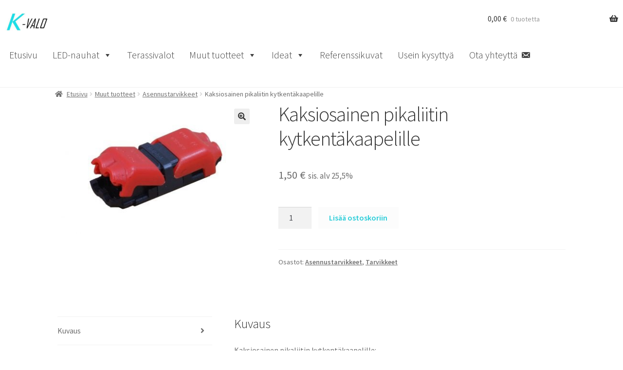

--- FILE ---
content_type: text/html; charset=UTF-8
request_url: https://www.k-valo.fi/tuote/kaksiosainen-pikaliitin-kytkentakaapelille/
body_size: 17133
content:
<!doctype html><html lang="fi"><head><meta charset="UTF-8"><meta name="viewport" content="width=device-width, initial-scale=1"><link rel="profile" href="http://gmpg.org/xfn/11"><link rel="pingback" href="https://www.k-valo.fi/xmlrpc.php"><meta name='robots' content='index, follow, max-image-preview:large, max-snippet:-1, max-video-preview:-1' /><style>img:is([sizes="auto" i], [sizes^="auto," i]) { contain-intrinsic-size: 3000px 1500px }</style> <script data-cfasync="false" data-pagespeed-no-defer>var gtm4wp_datalayer_name = "dataLayer";
	var dataLayer = dataLayer || [];</script> <title>Kaksiosainen pikaliitin kytkentäkaapelille - K-valo | LED -valot verkosta</title><meta name="description" content="Kaksiosainen pikaliitin kytkentäkaapelille. Kytkentä ilman kaapelin kuorimista: helppo, nopea ja varma tapa tehdä kytkentä. Tilaa verkkokaupasta!" /><link rel="canonical" href="https://www.k-valo.fi/tuote/kaksiosainen-pikaliitin-kytkentakaapelille/" /><meta property="og:locale" content="fi_FI" /><meta property="og:type" content="article" /><meta property="og:title" content="Kaksiosainen pikaliitin kytkentäkaapelille - K-valo | LED -valot verkosta" /><meta property="og:description" content="Kaksiosainen pikaliitin kytkentäkaapelille. Kytkentä ilman kaapelin kuorimista: helppo, nopea ja varma tapa tehdä kytkentä. Tilaa verkkokaupasta!" /><meta property="og:url" content="https://www.k-valo.fi/tuote/kaksiosainen-pikaliitin-kytkentakaapelille/" /><meta property="og:site_name" content="K-valo - LED-valot verkkokaupasta" /><meta property="article:modified_time" content="2019-04-16T11:57:52+00:00" /><meta property="og:image" content="https://www.k-valo.fi/wp-content/uploads/2018/10/Kaksiosainen-pikaliitin.jpg" /><meta property="og:image:width" content="1000" /><meta property="og:image:height" content="667" /><meta property="og:image:type" content="image/jpeg" /><meta name="twitter:card" content="summary_large_image" /> <script type="application/ld+json" class="yoast-schema-graph">{"@context":"https://schema.org","@graph":[{"@type":"WebPage","@id":"https://www.k-valo.fi/tuote/kaksiosainen-pikaliitin-kytkentakaapelille/","url":"https://www.k-valo.fi/tuote/kaksiosainen-pikaliitin-kytkentakaapelille/","name":"Kaksiosainen pikaliitin kytkentäkaapelille - K-valo | LED -valot verkosta","isPartOf":{"@id":"https://www.k-valo.fi/#website"},"primaryImageOfPage":{"@id":"https://www.k-valo.fi/tuote/kaksiosainen-pikaliitin-kytkentakaapelille/#primaryimage"},"image":{"@id":"https://www.k-valo.fi/tuote/kaksiosainen-pikaliitin-kytkentakaapelille/#primaryimage"},"thumbnailUrl":"https://www.k-valo.fi/wp-content/uploads/2018/10/Kaksiosainen-pikaliitin.jpg","datePublished":"2018-10-06T20:04:14+00:00","dateModified":"2019-04-16T11:57:52+00:00","description":"Kaksiosainen pikaliitin kytkentäkaapelille. Kytkentä ilman kaapelin kuorimista: helppo, nopea ja varma tapa tehdä kytkentä. Tilaa verkkokaupasta!","breadcrumb":{"@id":"https://www.k-valo.fi/tuote/kaksiosainen-pikaliitin-kytkentakaapelille/#breadcrumb"},"inLanguage":"fi","potentialAction":[{"@type":"ReadAction","target":["https://www.k-valo.fi/tuote/kaksiosainen-pikaliitin-kytkentakaapelille/"]}]},{"@type":"ImageObject","inLanguage":"fi","@id":"https://www.k-valo.fi/tuote/kaksiosainen-pikaliitin-kytkentakaapelille/#primaryimage","url":"https://www.k-valo.fi/wp-content/uploads/2018/10/Kaksiosainen-pikaliitin.jpg","contentUrl":"https://www.k-valo.fi/wp-content/uploads/2018/10/Kaksiosainen-pikaliitin.jpg","width":1000,"height":667,"caption":"Kaksiosainen pikaliitin"},{"@type":"BreadcrumbList","@id":"https://www.k-valo.fi/tuote/kaksiosainen-pikaliitin-kytkentakaapelille/#breadcrumb","itemListElement":[{"@type":"ListItem","position":1,"name":"Etusivu","item":"https://www.k-valo.fi/"},{"@type":"ListItem","position":2,"name":"Kauppa","item":"https://www.k-valo.fi/kauppa/"},{"@type":"ListItem","position":3,"name":"Kaksiosainen pikaliitin kytkentäkaapelille"}]},{"@type":"WebSite","@id":"https://www.k-valo.fi/#website","url":"https://www.k-valo.fi/","name":"K-valo - LED-valot verkkokaupasta","description":"kvalofi","publisher":{"@id":"https://www.k-valo.fi/#organization"},"potentialAction":[{"@type":"SearchAction","target":{"@type":"EntryPoint","urlTemplate":"https://www.k-valo.fi/?s={search_term_string}"},"query-input":{"@type":"PropertyValueSpecification","valueRequired":true,"valueName":"search_term_string"}}],"inLanguage":"fi"},{"@type":"Organization","@id":"https://www.k-valo.fi/#organization","name":"K-valo","url":"https://www.k-valo.fi/","logo":{"@type":"ImageObject","inLanguage":"fi","@id":"https://www.k-valo.fi/#/schema/logo/image/","url":"https://www.k-valo.fi/wp-content/uploads/2018/10/K-valo.jpg","contentUrl":"https://www.k-valo.fi/wp-content/uploads/2018/10/K-valo.jpg","width":300,"height":128,"caption":"K-valo"},"image":{"@id":"https://www.k-valo.fi/#/schema/logo/image/"}}]}</script> <link rel='dns-prefetch' href='//fonts.googleapis.com' /><link rel="alternate" type="application/rss+xml" title="K-valo - LED-valot verkkokaupasta &raquo; syöte" href="https://www.k-valo.fi/feed/" /><link rel="alternate" type="application/rss+xml" title="K-valo - LED-valot verkkokaupasta &raquo; kommenttien syöte" href="https://www.k-valo.fi/comments/feed/" />
 <script>window._wpemojiSettings = {"baseUrl":"https:\/\/s.w.org\/images\/core\/emoji\/16.0.1\/72x72\/","ext":".png","svgUrl":"https:\/\/s.w.org\/images\/core\/emoji\/16.0.1\/svg\/","svgExt":".svg","source":{"concatemoji":"https:\/\/www.k-valo.fi\/wp-includes\/js\/wp-emoji-release.min.js?ver=6.8.3"}};
/*! This file is auto-generated */
!function(s,n){var o,i,e;function c(e){try{var t={supportTests:e,timestamp:(new Date).valueOf()};sessionStorage.setItem(o,JSON.stringify(t))}catch(e){}}function p(e,t,n){e.clearRect(0,0,e.canvas.width,e.canvas.height),e.fillText(t,0,0);var t=new Uint32Array(e.getImageData(0,0,e.canvas.width,e.canvas.height).data),a=(e.clearRect(0,0,e.canvas.width,e.canvas.height),e.fillText(n,0,0),new Uint32Array(e.getImageData(0,0,e.canvas.width,e.canvas.height).data));return t.every(function(e,t){return e===a[t]})}function u(e,t){e.clearRect(0,0,e.canvas.width,e.canvas.height),e.fillText(t,0,0);for(var n=e.getImageData(16,16,1,1),a=0;a<n.data.length;a++)if(0!==n.data[a])return!1;return!0}function f(e,t,n,a){switch(t){case"flag":return n(e,"\ud83c\udff3\ufe0f\u200d\u26a7\ufe0f","\ud83c\udff3\ufe0f\u200b\u26a7\ufe0f")?!1:!n(e,"\ud83c\udde8\ud83c\uddf6","\ud83c\udde8\u200b\ud83c\uddf6")&&!n(e,"\ud83c\udff4\udb40\udc67\udb40\udc62\udb40\udc65\udb40\udc6e\udb40\udc67\udb40\udc7f","\ud83c\udff4\u200b\udb40\udc67\u200b\udb40\udc62\u200b\udb40\udc65\u200b\udb40\udc6e\u200b\udb40\udc67\u200b\udb40\udc7f");case"emoji":return!a(e,"\ud83e\udedf")}return!1}function g(e,t,n,a){var r="undefined"!=typeof WorkerGlobalScope&&self instanceof WorkerGlobalScope?new OffscreenCanvas(300,150):s.createElement("canvas"),o=r.getContext("2d",{willReadFrequently:!0}),i=(o.textBaseline="top",o.font="600 32px Arial",{});return e.forEach(function(e){i[e]=t(o,e,n,a)}),i}function t(e){var t=s.createElement("script");t.src=e,t.defer=!0,s.head.appendChild(t)}"undefined"!=typeof Promise&&(o="wpEmojiSettingsSupports",i=["flag","emoji"],n.supports={everything:!0,everythingExceptFlag:!0},e=new Promise(function(e){s.addEventListener("DOMContentLoaded",e,{once:!0})}),new Promise(function(t){var n=function(){try{var e=JSON.parse(sessionStorage.getItem(o));if("object"==typeof e&&"number"==typeof e.timestamp&&(new Date).valueOf()<e.timestamp+604800&&"object"==typeof e.supportTests)return e.supportTests}catch(e){}return null}();if(!n){if("undefined"!=typeof Worker&&"undefined"!=typeof OffscreenCanvas&&"undefined"!=typeof URL&&URL.createObjectURL&&"undefined"!=typeof Blob)try{var e="postMessage("+g.toString()+"("+[JSON.stringify(i),f.toString(),p.toString(),u.toString()].join(",")+"));",a=new Blob([e],{type:"text/javascript"}),r=new Worker(URL.createObjectURL(a),{name:"wpTestEmojiSupports"});return void(r.onmessage=function(e){c(n=e.data),r.terminate(),t(n)})}catch(e){}c(n=g(i,f,p,u))}t(n)}).then(function(e){for(var t in e)n.supports[t]=e[t],n.supports.everything=n.supports.everything&&n.supports[t],"flag"!==t&&(n.supports.everythingExceptFlag=n.supports.everythingExceptFlag&&n.supports[t]);n.supports.everythingExceptFlag=n.supports.everythingExceptFlag&&!n.supports.flag,n.DOMReady=!1,n.readyCallback=function(){n.DOMReady=!0}}).then(function(){return e}).then(function(){var e;n.supports.everything||(n.readyCallback(),(e=n.source||{}).concatemoji?t(e.concatemoji):e.wpemoji&&e.twemoji&&(t(e.twemoji),t(e.wpemoji)))}))}((window,document),window._wpemojiSettings);</script> <link data-optimized="2" rel="stylesheet" href="https://www.k-valo.fi/wp-content/litespeed/css/5605ef05299726e1b1da9842f70a37f9.css?ver=9240d" /><style id='wp-emoji-styles-inline-css'>img.wp-smiley, img.emoji {
		display: inline !important;
		border: none !important;
		box-shadow: none !important;
		height: 1em !important;
		width: 1em !important;
		margin: 0 0.07em !important;
		vertical-align: -0.1em !important;
		background: none !important;
		padding: 0 !important;
	}</style><style id='wp-block-library-theme-inline-css'>.wp-block-audio :where(figcaption){color:#555;font-size:13px;text-align:center}.is-dark-theme .wp-block-audio :where(figcaption){color:#ffffffa6}.wp-block-audio{margin:0 0 1em}.wp-block-code{border:1px solid #ccc;border-radius:4px;font-family:Menlo,Consolas,monaco,monospace;padding:.8em 1em}.wp-block-embed :where(figcaption){color:#555;font-size:13px;text-align:center}.is-dark-theme .wp-block-embed :where(figcaption){color:#ffffffa6}.wp-block-embed{margin:0 0 1em}.blocks-gallery-caption{color:#555;font-size:13px;text-align:center}.is-dark-theme .blocks-gallery-caption{color:#ffffffa6}:root :where(.wp-block-image figcaption){color:#555;font-size:13px;text-align:center}.is-dark-theme :root :where(.wp-block-image figcaption){color:#ffffffa6}.wp-block-image{margin:0 0 1em}.wp-block-pullquote{border-bottom:4px solid;border-top:4px solid;color:currentColor;margin-bottom:1.75em}.wp-block-pullquote cite,.wp-block-pullquote footer,.wp-block-pullquote__citation{color:currentColor;font-size:.8125em;font-style:normal;text-transform:uppercase}.wp-block-quote{border-left:.25em solid;margin:0 0 1.75em;padding-left:1em}.wp-block-quote cite,.wp-block-quote footer{color:currentColor;font-size:.8125em;font-style:normal;position:relative}.wp-block-quote:where(.has-text-align-right){border-left:none;border-right:.25em solid;padding-left:0;padding-right:1em}.wp-block-quote:where(.has-text-align-center){border:none;padding-left:0}.wp-block-quote.is-large,.wp-block-quote.is-style-large,.wp-block-quote:where(.is-style-plain){border:none}.wp-block-search .wp-block-search__label{font-weight:700}.wp-block-search__button{border:1px solid #ccc;padding:.375em .625em}:where(.wp-block-group.has-background){padding:1.25em 2.375em}.wp-block-separator.has-css-opacity{opacity:.4}.wp-block-separator{border:none;border-bottom:2px solid;margin-left:auto;margin-right:auto}.wp-block-separator.has-alpha-channel-opacity{opacity:1}.wp-block-separator:not(.is-style-wide):not(.is-style-dots){width:100px}.wp-block-separator.has-background:not(.is-style-dots){border-bottom:none;height:1px}.wp-block-separator.has-background:not(.is-style-wide):not(.is-style-dots){height:2px}.wp-block-table{margin:0 0 1em}.wp-block-table td,.wp-block-table th{word-break:normal}.wp-block-table :where(figcaption){color:#555;font-size:13px;text-align:center}.is-dark-theme .wp-block-table :where(figcaption){color:#ffffffa6}.wp-block-video :where(figcaption){color:#555;font-size:13px;text-align:center}.is-dark-theme .wp-block-video :where(figcaption){color:#ffffffa6}.wp-block-video{margin:0 0 1em}:root :where(.wp-block-template-part.has-background){margin-bottom:0;margin-top:0;padding:1.25em 2.375em}</style><style id='classic-theme-styles-inline-css'>/*! This file is auto-generated */
.wp-block-button__link{color:#fff;background-color:#32373c;border-radius:9999px;box-shadow:none;text-decoration:none;padding:calc(.667em + 2px) calc(1.333em + 2px);font-size:1.125em}.wp-block-file__button{background:#32373c;color:#fff;text-decoration:none}</style><style id='storefront-gutenberg-blocks-inline-css'>.wp-block-button__link:not(.has-text-color) {
					color: #333333;
				}

				.wp-block-button__link:not(.has-text-color):hover,
				.wp-block-button__link:not(.has-text-color):focus,
				.wp-block-button__link:not(.has-text-color):active {
					color: #333333;
				}

				.wp-block-button__link:not(.has-background) {
					background-color: #eeeeee;
				}

				.wp-block-button__link:not(.has-background):hover,
				.wp-block-button__link:not(.has-background):focus,
				.wp-block-button__link:not(.has-background):active {
					border-color: #d5d5d5;
					background-color: #d5d5d5;
				}

				.wc-block-grid__products .wc-block-grid__product .wp-block-button__link {
					background-color: #eeeeee;
					border-color: #eeeeee;
					color: #333333;
				}

				.wp-block-quote footer,
				.wp-block-quote cite,
				.wp-block-quote__citation {
					color: #6d6d6d;
				}

				.wp-block-pullquote cite,
				.wp-block-pullquote footer,
				.wp-block-pullquote__citation {
					color: #6d6d6d;
				}

				.wp-block-image figcaption {
					color: #6d6d6d;
				}

				.wp-block-separator.is-style-dots::before {
					color: #333333;
				}

				.wp-block-file a.wp-block-file__button {
					color: #333333;
					background-color: #eeeeee;
					border-color: #eeeeee;
				}

				.wp-block-file a.wp-block-file__button:hover,
				.wp-block-file a.wp-block-file__button:focus,
				.wp-block-file a.wp-block-file__button:active {
					color: #333333;
					background-color: #d5d5d5;
				}

				.wp-block-code,
				.wp-block-preformatted pre {
					color: #6d6d6d;
				}

				.wp-block-table:not( .has-background ):not( .is-style-stripes ) tbody tr:nth-child(2n) td {
					background-color: #fdfdfd;
				}

				.wp-block-cover .wp-block-cover__inner-container h1:not(.has-text-color),
				.wp-block-cover .wp-block-cover__inner-container h2:not(.has-text-color),
				.wp-block-cover .wp-block-cover__inner-container h3:not(.has-text-color),
				.wp-block-cover .wp-block-cover__inner-container h4:not(.has-text-color),
				.wp-block-cover .wp-block-cover__inner-container h5:not(.has-text-color),
				.wp-block-cover .wp-block-cover__inner-container h6:not(.has-text-color) {
					color: #000000;
				}

				div.wc-block-components-price-slider__range-input-progress,
				.rtl .wc-block-components-price-slider__range-input-progress {
					--range-color: #29d2d8;
				}

				/* Target only IE11 */
				@media all and (-ms-high-contrast: none), (-ms-high-contrast: active) {
					.wc-block-components-price-slider__range-input-progress {
						background: #29d2d8;
					}
				}

				.wc-block-components-button:not(.is-link) {
					background-color: #fcfcfc;
					color: #27ccd8;
				}

				.wc-block-components-button:not(.is-link):hover,
				.wc-block-components-button:not(.is-link):focus,
				.wc-block-components-button:not(.is-link):active {
					background-color: #e3e3e3;
					color: #27ccd8;
				}

				.wc-block-components-button:not(.is-link):disabled {
					background-color: #fcfcfc;
					color: #27ccd8;
				}

				.wc-block-cart__submit-container {
					background-color: #ffffff;
				}

				.wc-block-cart__submit-container::before {
					color: rgba(220,220,220,0.5);
				}

				.wc-block-components-order-summary-item__quantity {
					background-color: #ffffff;
					border-color: #6d6d6d;
					box-shadow: 0 0 0 2px #ffffff;
					color: #6d6d6d;
				}</style><style id='global-styles-inline-css'>:root{--wp--preset--aspect-ratio--square: 1;--wp--preset--aspect-ratio--4-3: 4/3;--wp--preset--aspect-ratio--3-4: 3/4;--wp--preset--aspect-ratio--3-2: 3/2;--wp--preset--aspect-ratio--2-3: 2/3;--wp--preset--aspect-ratio--16-9: 16/9;--wp--preset--aspect-ratio--9-16: 9/16;--wp--preset--color--black: #000000;--wp--preset--color--cyan-bluish-gray: #abb8c3;--wp--preset--color--white: #ffffff;--wp--preset--color--pale-pink: #f78da7;--wp--preset--color--vivid-red: #cf2e2e;--wp--preset--color--luminous-vivid-orange: #ff6900;--wp--preset--color--luminous-vivid-amber: #fcb900;--wp--preset--color--light-green-cyan: #7bdcb5;--wp--preset--color--vivid-green-cyan: #00d084;--wp--preset--color--pale-cyan-blue: #8ed1fc;--wp--preset--color--vivid-cyan-blue: #0693e3;--wp--preset--color--vivid-purple: #9b51e0;--wp--preset--gradient--vivid-cyan-blue-to-vivid-purple: linear-gradient(135deg,rgba(6,147,227,1) 0%,rgb(155,81,224) 100%);--wp--preset--gradient--light-green-cyan-to-vivid-green-cyan: linear-gradient(135deg,rgb(122,220,180) 0%,rgb(0,208,130) 100%);--wp--preset--gradient--luminous-vivid-amber-to-luminous-vivid-orange: linear-gradient(135deg,rgba(252,185,0,1) 0%,rgba(255,105,0,1) 100%);--wp--preset--gradient--luminous-vivid-orange-to-vivid-red: linear-gradient(135deg,rgba(255,105,0,1) 0%,rgb(207,46,46) 100%);--wp--preset--gradient--very-light-gray-to-cyan-bluish-gray: linear-gradient(135deg,rgb(238,238,238) 0%,rgb(169,184,195) 100%);--wp--preset--gradient--cool-to-warm-spectrum: linear-gradient(135deg,rgb(74,234,220) 0%,rgb(151,120,209) 20%,rgb(207,42,186) 40%,rgb(238,44,130) 60%,rgb(251,105,98) 80%,rgb(254,248,76) 100%);--wp--preset--gradient--blush-light-purple: linear-gradient(135deg,rgb(255,206,236) 0%,rgb(152,150,240) 100%);--wp--preset--gradient--blush-bordeaux: linear-gradient(135deg,rgb(254,205,165) 0%,rgb(254,45,45) 50%,rgb(107,0,62) 100%);--wp--preset--gradient--luminous-dusk: linear-gradient(135deg,rgb(255,203,112) 0%,rgb(199,81,192) 50%,rgb(65,88,208) 100%);--wp--preset--gradient--pale-ocean: linear-gradient(135deg,rgb(255,245,203) 0%,rgb(182,227,212) 50%,rgb(51,167,181) 100%);--wp--preset--gradient--electric-grass: linear-gradient(135deg,rgb(202,248,128) 0%,rgb(113,206,126) 100%);--wp--preset--gradient--midnight: linear-gradient(135deg,rgb(2,3,129) 0%,rgb(40,116,252) 100%);--wp--preset--font-size--small: 14px;--wp--preset--font-size--medium: 23px;--wp--preset--font-size--large: 26px;--wp--preset--font-size--x-large: 42px;--wp--preset--font-size--normal: 16px;--wp--preset--font-size--huge: 37px;--wp--preset--spacing--20: 0.44rem;--wp--preset--spacing--30: 0.67rem;--wp--preset--spacing--40: 1rem;--wp--preset--spacing--50: 1.5rem;--wp--preset--spacing--60: 2.25rem;--wp--preset--spacing--70: 3.38rem;--wp--preset--spacing--80: 5.06rem;--wp--preset--shadow--natural: 6px 6px 9px rgba(0, 0, 0, 0.2);--wp--preset--shadow--deep: 12px 12px 50px rgba(0, 0, 0, 0.4);--wp--preset--shadow--sharp: 6px 6px 0px rgba(0, 0, 0, 0.2);--wp--preset--shadow--outlined: 6px 6px 0px -3px rgba(255, 255, 255, 1), 6px 6px rgba(0, 0, 0, 1);--wp--preset--shadow--crisp: 6px 6px 0px rgba(0, 0, 0, 1);}:root :where(.is-layout-flow) > :first-child{margin-block-start: 0;}:root :where(.is-layout-flow) > :last-child{margin-block-end: 0;}:root :where(.is-layout-flow) > *{margin-block-start: 24px;margin-block-end: 0;}:root :where(.is-layout-constrained) > :first-child{margin-block-start: 0;}:root :where(.is-layout-constrained) > :last-child{margin-block-end: 0;}:root :where(.is-layout-constrained) > *{margin-block-start: 24px;margin-block-end: 0;}:root :where(.is-layout-flex){gap: 24px;}:root :where(.is-layout-grid){gap: 24px;}body .is-layout-flex{display: flex;}.is-layout-flex{flex-wrap: wrap;align-items: center;}.is-layout-flex > :is(*, div){margin: 0;}body .is-layout-grid{display: grid;}.is-layout-grid > :is(*, div){margin: 0;}.has-black-color{color: var(--wp--preset--color--black) !important;}.has-cyan-bluish-gray-color{color: var(--wp--preset--color--cyan-bluish-gray) !important;}.has-white-color{color: var(--wp--preset--color--white) !important;}.has-pale-pink-color{color: var(--wp--preset--color--pale-pink) !important;}.has-vivid-red-color{color: var(--wp--preset--color--vivid-red) !important;}.has-luminous-vivid-orange-color{color: var(--wp--preset--color--luminous-vivid-orange) !important;}.has-luminous-vivid-amber-color{color: var(--wp--preset--color--luminous-vivid-amber) !important;}.has-light-green-cyan-color{color: var(--wp--preset--color--light-green-cyan) !important;}.has-vivid-green-cyan-color{color: var(--wp--preset--color--vivid-green-cyan) !important;}.has-pale-cyan-blue-color{color: var(--wp--preset--color--pale-cyan-blue) !important;}.has-vivid-cyan-blue-color{color: var(--wp--preset--color--vivid-cyan-blue) !important;}.has-vivid-purple-color{color: var(--wp--preset--color--vivid-purple) !important;}.has-black-background-color{background-color: var(--wp--preset--color--black) !important;}.has-cyan-bluish-gray-background-color{background-color: var(--wp--preset--color--cyan-bluish-gray) !important;}.has-white-background-color{background-color: var(--wp--preset--color--white) !important;}.has-pale-pink-background-color{background-color: var(--wp--preset--color--pale-pink) !important;}.has-vivid-red-background-color{background-color: var(--wp--preset--color--vivid-red) !important;}.has-luminous-vivid-orange-background-color{background-color: var(--wp--preset--color--luminous-vivid-orange) !important;}.has-luminous-vivid-amber-background-color{background-color: var(--wp--preset--color--luminous-vivid-amber) !important;}.has-light-green-cyan-background-color{background-color: var(--wp--preset--color--light-green-cyan) !important;}.has-vivid-green-cyan-background-color{background-color: var(--wp--preset--color--vivid-green-cyan) !important;}.has-pale-cyan-blue-background-color{background-color: var(--wp--preset--color--pale-cyan-blue) !important;}.has-vivid-cyan-blue-background-color{background-color: var(--wp--preset--color--vivid-cyan-blue) !important;}.has-vivid-purple-background-color{background-color: var(--wp--preset--color--vivid-purple) !important;}.has-black-border-color{border-color: var(--wp--preset--color--black) !important;}.has-cyan-bluish-gray-border-color{border-color: var(--wp--preset--color--cyan-bluish-gray) !important;}.has-white-border-color{border-color: var(--wp--preset--color--white) !important;}.has-pale-pink-border-color{border-color: var(--wp--preset--color--pale-pink) !important;}.has-vivid-red-border-color{border-color: var(--wp--preset--color--vivid-red) !important;}.has-luminous-vivid-orange-border-color{border-color: var(--wp--preset--color--luminous-vivid-orange) !important;}.has-luminous-vivid-amber-border-color{border-color: var(--wp--preset--color--luminous-vivid-amber) !important;}.has-light-green-cyan-border-color{border-color: var(--wp--preset--color--light-green-cyan) !important;}.has-vivid-green-cyan-border-color{border-color: var(--wp--preset--color--vivid-green-cyan) !important;}.has-pale-cyan-blue-border-color{border-color: var(--wp--preset--color--pale-cyan-blue) !important;}.has-vivid-cyan-blue-border-color{border-color: var(--wp--preset--color--vivid-cyan-blue) !important;}.has-vivid-purple-border-color{border-color: var(--wp--preset--color--vivid-purple) !important;}.has-vivid-cyan-blue-to-vivid-purple-gradient-background{background: var(--wp--preset--gradient--vivid-cyan-blue-to-vivid-purple) !important;}.has-light-green-cyan-to-vivid-green-cyan-gradient-background{background: var(--wp--preset--gradient--light-green-cyan-to-vivid-green-cyan) !important;}.has-luminous-vivid-amber-to-luminous-vivid-orange-gradient-background{background: var(--wp--preset--gradient--luminous-vivid-amber-to-luminous-vivid-orange) !important;}.has-luminous-vivid-orange-to-vivid-red-gradient-background{background: var(--wp--preset--gradient--luminous-vivid-orange-to-vivid-red) !important;}.has-very-light-gray-to-cyan-bluish-gray-gradient-background{background: var(--wp--preset--gradient--very-light-gray-to-cyan-bluish-gray) !important;}.has-cool-to-warm-spectrum-gradient-background{background: var(--wp--preset--gradient--cool-to-warm-spectrum) !important;}.has-blush-light-purple-gradient-background{background: var(--wp--preset--gradient--blush-light-purple) !important;}.has-blush-bordeaux-gradient-background{background: var(--wp--preset--gradient--blush-bordeaux) !important;}.has-luminous-dusk-gradient-background{background: var(--wp--preset--gradient--luminous-dusk) !important;}.has-pale-ocean-gradient-background{background: var(--wp--preset--gradient--pale-ocean) !important;}.has-electric-grass-gradient-background{background: var(--wp--preset--gradient--electric-grass) !important;}.has-midnight-gradient-background{background: var(--wp--preset--gradient--midnight) !important;}.has-small-font-size{font-size: var(--wp--preset--font-size--small) !important;}.has-medium-font-size{font-size: var(--wp--preset--font-size--medium) !important;}.has-large-font-size{font-size: var(--wp--preset--font-size--large) !important;}.has-x-large-font-size{font-size: var(--wp--preset--font-size--x-large) !important;}
:root :where(.wp-block-pullquote){font-size: 1.5em;line-height: 1.6;}</style><style id='collapscore-css-inline-css'>.highlight {
   color: #27ccd8;
}</style><style id='woocommerce-inline-inline-css'>.woocommerce form .form-row .required { visibility: visible; }</style><style id='storefront-style-inline-css'>.main-navigation ul li a,
			.site-title a,
			ul.menu li a,
			.site-branding h1 a,
			button.menu-toggle,
			button.menu-toggle:hover,
			.handheld-navigation .dropdown-toggle {
				color: #333333;
			}

			button.menu-toggle,
			button.menu-toggle:hover {
				border-color: #333333;
			}

			.main-navigation ul li a:hover,
			.main-navigation ul li:hover > a,
			.site-title a:hover,
			.site-header ul.menu li.current-menu-item > a {
				color: #747474;
			}

			table:not( .has-background ) th {
				background-color: #f8f8f8;
			}

			table:not( .has-background ) tbody td {
				background-color: #fdfdfd;
			}

			table:not( .has-background ) tbody tr:nth-child(2n) td,
			fieldset,
			fieldset legend {
				background-color: #fbfbfb;
			}

			.site-header,
			.secondary-navigation ul ul,
			.main-navigation ul.menu > li.menu-item-has-children:after,
			.secondary-navigation ul.menu ul,
			.storefront-handheld-footer-bar,
			.storefront-handheld-footer-bar ul li > a,
			.storefront-handheld-footer-bar ul li.search .site-search,
			button.menu-toggle,
			button.menu-toggle:hover {
				background-color: #ffffff;
			}

			p.site-description,
			.site-header,
			.storefront-handheld-footer-bar {
				color: #404040;
			}

			button.menu-toggle:after,
			button.menu-toggle:before,
			button.menu-toggle span:before {
				background-color: #333333;
			}

			h1, h2, h3, h4, h5, h6, .wc-block-grid__product-title {
				color: #333333;
			}

			.widget h1 {
				border-bottom-color: #333333;
			}

			body,
			.secondary-navigation a {
				color: #6d6d6d;
			}

			.widget-area .widget a,
			.hentry .entry-header .posted-on a,
			.hentry .entry-header .post-author a,
			.hentry .entry-header .post-comments a,
			.hentry .entry-header .byline a {
				color: #727272;
			}

			a {
				color: #29d2d8;
			}

			a:focus,
			button:focus,
			.button.alt:focus,
			input:focus,
			textarea:focus,
			input[type="button"]:focus,
			input[type="reset"]:focus,
			input[type="submit"]:focus,
			input[type="email"]:focus,
			input[type="tel"]:focus,
			input[type="url"]:focus,
			input[type="password"]:focus,
			input[type="search"]:focus {
				outline-color: #29d2d8;
			}

			button, input[type="button"], input[type="reset"], input[type="submit"], .button, .widget a.button {
				background-color: #eeeeee;
				border-color: #eeeeee;
				color: #333333;
			}

			button:hover, input[type="button"]:hover, input[type="reset"]:hover, input[type="submit"]:hover, .button:hover, .widget a.button:hover {
				background-color: #d5d5d5;
				border-color: #d5d5d5;
				color: #333333;
			}

			button.alt, input[type="button"].alt, input[type="reset"].alt, input[type="submit"].alt, .button.alt, .widget-area .widget a.button.alt {
				background-color: #fcfcfc;
				border-color: #fcfcfc;
				color: #27ccd8;
			}

			button.alt:hover, input[type="button"].alt:hover, input[type="reset"].alt:hover, input[type="submit"].alt:hover, .button.alt:hover, .widget-area .widget a.button.alt:hover {
				background-color: #e3e3e3;
				border-color: #e3e3e3;
				color: #27ccd8;
			}

			.pagination .page-numbers li .page-numbers.current {
				background-color: #e6e6e6;
				color: #636363;
			}

			#comments .comment-list .comment-content .comment-text {
				background-color: #f8f8f8;
			}

			.site-footer {
				background-color: #f0f0f0;
				color: #6d6d6d;
			}

			.site-footer a:not(.button):not(.components-button) {
				color: #333333;
			}

			.site-footer .storefront-handheld-footer-bar a:not(.button):not(.components-button) {
				color: #333333;
			}

			.site-footer h1, .site-footer h2, .site-footer h3, .site-footer h4, .site-footer h5, .site-footer h6, .site-footer .widget .widget-title, .site-footer .widget .widgettitle {
				color: #333333;
			}

			.page-template-template-homepage.has-post-thumbnail .type-page.has-post-thumbnail .entry-title {
				color: #000000;
			}

			.page-template-template-homepage.has-post-thumbnail .type-page.has-post-thumbnail .entry-content {
				color: #000000;
			}

			@media screen and ( min-width: 768px ) {
				.secondary-navigation ul.menu a:hover {
					color: #595959;
				}

				.secondary-navigation ul.menu a {
					color: #404040;
				}

				.main-navigation ul.menu ul.sub-menu,
				.main-navigation ul.nav-menu ul.children {
					background-color: #f0f0f0;
				}

				.site-header {
					border-bottom-color: #f0f0f0;
				}
			}</style><link rel='stylesheet' id='storefront-fonts-css' href='https://fonts.googleapis.com/css?family=Source+Sans+Pro%3A400%2C300%2C300italic%2C400italic%2C600%2C700%2C900&#038;subset=latin%2Clatin-ext&#038;ver=4.6.2' media='all' /><style id='storefront-woocommerce-style-inline-css'>@font-face {
				font-family: star;
				src: url(https://www.k-valo.fi/wp-content/plugins/woocommerce/assets/fonts/star.eot);
				src:
					url(https://www.k-valo.fi/wp-content/plugins/woocommerce/assets/fonts/star.eot?#iefix) format("embedded-opentype"),
					url(https://www.k-valo.fi/wp-content/plugins/woocommerce/assets/fonts/star.woff) format("woff"),
					url(https://www.k-valo.fi/wp-content/plugins/woocommerce/assets/fonts/star.ttf) format("truetype"),
					url(https://www.k-valo.fi/wp-content/plugins/woocommerce/assets/fonts/star.svg#star) format("svg");
				font-weight: 400;
				font-style: normal;
			}
			@font-face {
				font-family: WooCommerce;
				src: url(https://www.k-valo.fi/wp-content/plugins/woocommerce/assets/fonts/WooCommerce.eot);
				src:
					url(https://www.k-valo.fi/wp-content/plugins/woocommerce/assets/fonts/WooCommerce.eot?#iefix) format("embedded-opentype"),
					url(https://www.k-valo.fi/wp-content/plugins/woocommerce/assets/fonts/WooCommerce.woff) format("woff"),
					url(https://www.k-valo.fi/wp-content/plugins/woocommerce/assets/fonts/WooCommerce.ttf) format("truetype"),
					url(https://www.k-valo.fi/wp-content/plugins/woocommerce/assets/fonts/WooCommerce.svg#WooCommerce) format("svg");
				font-weight: 400;
				font-style: normal;
			}

			a.cart-contents,
			.site-header-cart .widget_shopping_cart a {
				color: #333333;
			}

			a.cart-contents:hover,
			.site-header-cart .widget_shopping_cart a:hover,
			.site-header-cart:hover > li > a {
				color: #747474;
			}

			table.cart td.product-remove,
			table.cart td.actions {
				border-top-color: #ffffff;
			}

			.storefront-handheld-footer-bar ul li.cart .count {
				background-color: #333333;
				color: #ffffff;
				border-color: #ffffff;
			}

			.woocommerce-tabs ul.tabs li.active a,
			ul.products li.product .price,
			.onsale,
			.wc-block-grid__product-onsale,
			.widget_search form:before,
			.widget_product_search form:before {
				color: #6d6d6d;
			}

			.woocommerce-breadcrumb a,
			a.woocommerce-review-link,
			.product_meta a {
				color: #727272;
			}

			.wc-block-grid__product-onsale,
			.onsale {
				border-color: #6d6d6d;
			}

			.star-rating span:before,
			.quantity .plus, .quantity .minus,
			p.stars a:hover:after,
			p.stars a:after,
			.star-rating span:before,
			#payment .payment_methods li input[type=radio]:first-child:checked+label:before {
				color: #29d2d8;
			}

			.widget_price_filter .ui-slider .ui-slider-range,
			.widget_price_filter .ui-slider .ui-slider-handle {
				background-color: #29d2d8;
			}

			.order_details {
				background-color: #f8f8f8;
			}

			.order_details > li {
				border-bottom: 1px dotted #e3e3e3;
			}

			.order_details:before,
			.order_details:after {
				background: -webkit-linear-gradient(transparent 0,transparent 0),-webkit-linear-gradient(135deg,#f8f8f8 33.33%,transparent 33.33%),-webkit-linear-gradient(45deg,#f8f8f8 33.33%,transparent 33.33%)
			}

			#order_review {
				background-color: #ffffff;
			}

			#payment .payment_methods > li .payment_box,
			#payment .place-order {
				background-color: #fafafa;
			}

			#payment .payment_methods > li:not(.woocommerce-notice) {
				background-color: #f5f5f5;
			}

			#payment .payment_methods > li:not(.woocommerce-notice):hover {
				background-color: #f0f0f0;
			}

			.woocommerce-pagination .page-numbers li .page-numbers.current {
				background-color: #e6e6e6;
				color: #636363;
			}

			.wc-block-grid__product-onsale,
			.onsale,
			.woocommerce-pagination .page-numbers li .page-numbers:not(.current) {
				color: #6d6d6d;
			}

			p.stars a:before,
			p.stars a:hover~a:before,
			p.stars.selected a.active~a:before {
				color: #6d6d6d;
			}

			p.stars.selected a.active:before,
			p.stars:hover a:before,
			p.stars.selected a:not(.active):before,
			p.stars.selected a.active:before {
				color: #29d2d8;
			}

			.single-product div.product .woocommerce-product-gallery .woocommerce-product-gallery__trigger {
				background-color: #eeeeee;
				color: #333333;
			}

			.single-product div.product .woocommerce-product-gallery .woocommerce-product-gallery__trigger:hover {
				background-color: #d5d5d5;
				border-color: #d5d5d5;
				color: #333333;
			}

			.button.added_to_cart:focus,
			.button.wc-forward:focus {
				outline-color: #29d2d8;
			}

			.added_to_cart,
			.site-header-cart .widget_shopping_cart a.button,
			.wc-block-grid__products .wc-block-grid__product .wp-block-button__link {
				background-color: #eeeeee;
				border-color: #eeeeee;
				color: #333333;
			}

			.added_to_cart:hover,
			.site-header-cart .widget_shopping_cart a.button:hover,
			.wc-block-grid__products .wc-block-grid__product .wp-block-button__link:hover {
				background-color: #d5d5d5;
				border-color: #d5d5d5;
				color: #333333;
			}

			.added_to_cart.alt, .added_to_cart, .widget a.button.checkout {
				background-color: #fcfcfc;
				border-color: #fcfcfc;
				color: #27ccd8;
			}

			.added_to_cart.alt:hover, .added_to_cart:hover, .widget a.button.checkout:hover {
				background-color: #e3e3e3;
				border-color: #e3e3e3;
				color: #27ccd8;
			}

			.button.loading {
				color: #eeeeee;
			}

			.button.loading:hover {
				background-color: #eeeeee;
			}

			.button.loading:after {
				color: #333333;
			}

			@media screen and ( min-width: 768px ) {
				.site-header-cart .widget_shopping_cart,
				.site-header .product_list_widget li .quantity {
					color: #404040;
				}

				.site-header-cart .widget_shopping_cart .buttons,
				.site-header-cart .widget_shopping_cart .total {
					background-color: #f5f5f5;
				}

				.site-header-cart .widget_shopping_cart {
					background-color: #f0f0f0;
				}
			}
				.storefront-product-pagination a {
					color: #6d6d6d;
					background-color: #ffffff;
				}
				.storefront-sticky-add-to-cart {
					color: #6d6d6d;
					background-color: #ffffff;
				}

				.storefront-sticky-add-to-cart a:not(.button) {
					color: #333333;
				}</style> <script src="https://www.k-valo.fi/wp-includes/js/jquery/jquery.min.js?ver=3.7.1" id="jquery-core-js"></script> <script data-optimized="1" src="https://www.k-valo.fi/wp-content/litespeed/js/f2d0b64c4306ae4f3801ef0feccc934b.js?ver=3c18b" id="jquery-migrate-js"></script> <script data-optimized="1" src="https://www.k-valo.fi/wp-content/litespeed/js/5ec520267005ef520a75242dad2206ec.js?ver=7d011" id="wc-jquery-blockui-js" defer data-wp-strategy="defer"></script> <script id="wc-add-to-cart-js-extra">var wc_add_to_cart_params = {"ajax_url":"\/wp-admin\/admin-ajax.php","wc_ajax_url":"\/?wc-ajax=%%endpoint%%","i18n_view_cart":"N\u00e4yt\u00e4 ostoskori","cart_url":"https:\/\/www.k-valo.fi\/ostoskori\/","is_cart":"","cart_redirect_after_add":"no"};</script> <script data-optimized="1" src="https://www.k-valo.fi/wp-content/litespeed/js/e68725154503a903ea24888880040eea.js?ver=83add" id="wc-add-to-cart-js" defer data-wp-strategy="defer"></script> <script data-optimized="1" src="https://www.k-valo.fi/wp-content/litespeed/js/99feccc9829f4bc8d164fa9f5371a4b8.js?ver=b29c2" id="wc-zoom-js" defer data-wp-strategy="defer"></script> <script data-optimized="1" src="https://www.k-valo.fi/wp-content/litespeed/js/c23f265a45da43580e7ee23cb5d041c4.js?ver=66b1a" id="wc-flexslider-js" defer data-wp-strategy="defer"></script> <script data-optimized="1" src="https://www.k-valo.fi/wp-content/litespeed/js/bdec673b78f84373062c1d9aa4b45849.js?ver=b1ab4" id="wc-photoswipe-js" defer data-wp-strategy="defer"></script> <script data-optimized="1" src="https://www.k-valo.fi/wp-content/litespeed/js/d1048444c2df7c7d11045684c5183bd8.js?ver=29e51" id="wc-photoswipe-ui-default-js" defer data-wp-strategy="defer"></script> <script id="wc-single-product-js-extra">var wc_single_product_params = {"i18n_required_rating_text":"Valitse arvostelu, ole hyv\u00e4.","i18n_rating_options":["1\/5 t\u00e4hte\u00e4","2\/5 t\u00e4hte\u00e4","3\/5 t\u00e4hte\u00e4","4\/5 t\u00e4hte\u00e4","5\/5 t\u00e4hte\u00e4"],"i18n_product_gallery_trigger_text":"View full-screen image gallery","review_rating_required":"yes","flexslider":{"rtl":false,"animation":"slide","smoothHeight":true,"directionNav":false,"controlNav":"thumbnails","slideshow":false,"animationSpeed":500,"animationLoop":false,"allowOneSlide":false},"zoom_enabled":"1","zoom_options":[],"photoswipe_enabled":"1","photoswipe_options":{"shareEl":false,"closeOnScroll":false,"history":false,"hideAnimationDuration":0,"showAnimationDuration":0},"flexslider_enabled":"1"};</script> <script data-optimized="1" src="https://www.k-valo.fi/wp-content/litespeed/js/7609e52c8b64391e4551fd624fd3741e.js?ver=50dce" id="wc-single-product-js" defer data-wp-strategy="defer"></script> <script data-optimized="1" src="https://www.k-valo.fi/wp-content/litespeed/js/f0a1d52f1d050950adcbae52e3d47387.js?ver=ab453" id="wc-js-cookie-js" defer data-wp-strategy="defer"></script> <script id="woocommerce-js-extra">var woocommerce_params = {"ajax_url":"\/wp-admin\/admin-ajax.php","wc_ajax_url":"\/?wc-ajax=%%endpoint%%","i18n_password_show":"N\u00e4yt\u00e4 salasana","i18n_password_hide":"Piilota salasana"};</script> <script data-optimized="1" src="https://www.k-valo.fi/wp-content/litespeed/js/6ba7ec247e174059a7f971d89c46c36d.js?ver=9863c" id="woocommerce-js" defer data-wp-strategy="defer"></script> <script id="woo-conditional-shipping-js-js-extra">var conditional_shipping_settings = {"trigger_fields":[]};</script> <script data-optimized="1" src="https://www.k-valo.fi/wp-content/litespeed/js/afae4b1830281c63a7b0e371795dca50.js?ver=f343a" id="woo-conditional-shipping-js-js"></script> <script id="wc-cart-fragments-js-extra">var wc_cart_fragments_params = {"ajax_url":"\/wp-admin\/admin-ajax.php","wc_ajax_url":"\/?wc-ajax=%%endpoint%%","cart_hash_key":"wc_cart_hash_7127f48872bfb281d9e8d2c0a8d8ef32","fragment_name":"wc_fragments_7127f48872bfb281d9e8d2c0a8d8ef32","request_timeout":"5000"};</script> <script data-optimized="1" src="https://www.k-valo.fi/wp-content/litespeed/js/ded0772415d4412aca8250a904eebbda.js?ver=56a06" id="wc-cart-fragments-js" defer data-wp-strategy="defer"></script> <link rel="https://api.w.org/" href="https://www.k-valo.fi/wp-json/" /><link rel="alternate" title="JSON" type="application/json" href="https://www.k-valo.fi/wp-json/wp/v2/product/484" /><link rel="EditURI" type="application/rsd+xml" title="RSD" href="https://www.k-valo.fi/xmlrpc.php?rsd" /><meta name="generator" content="WordPress 6.8.3" /><meta name="generator" content="WooCommerce 10.4.3" /><link rel='shortlink' href='https://www.k-valo.fi/?p=484' /><link rel="alternate" title="oEmbed (JSON)" type="application/json+oembed" href="https://www.k-valo.fi/wp-json/oembed/1.0/embed?url=https%3A%2F%2Fwww.k-valo.fi%2Ftuote%2Fkaksiosainen-pikaliitin-kytkentakaapelille%2F" /><link rel="alternate" title="oEmbed (XML)" type="text/xml+oembed" href="https://www.k-valo.fi/wp-json/oembed/1.0/embed?url=https%3A%2F%2Fwww.k-valo.fi%2Ftuote%2Fkaksiosainen-pikaliitin-kytkentakaapelille%2F&#038;format=xml" /> <script data-cfasync="false" data-pagespeed-no-defer>var dataLayer_content = {"pagePostType":"product","pagePostType2":"single-product","pagePostAuthor":"admin"};
	dataLayer.push( dataLayer_content );</script> <script data-cfasync="false" data-pagespeed-no-defer>(function(w,d,s,l,i){w[l]=w[l]||[];w[l].push({'gtm.start':
new Date().getTime(),event:'gtm.js'});var f=d.getElementsByTagName(s)[0],
j=d.createElement(s),dl=l!='dataLayer'?'&l='+l:'';j.async=true;j.src=
'//www.googletagmanager.com/gtm.js?id='+i+dl;f.parentNode.insertBefore(j,f);
})(window,document,'script','dataLayer','GTM-N8FC986');</script>  <script>(function(h,o,t,j,a,r){
			h.hj=h.hj||function(){(h.hj.q=h.hj.q||[]).push(arguments)};
			h._hjSettings={hjid:1328544,hjsv:5};
			a=o.getElementsByTagName('head')[0];
			r=o.createElement('script');r.async=1;
			r.src=t+h._hjSettings.hjid+j+h._hjSettings.hjsv;
			a.appendChild(r);
		})(window,document,'//static.hotjar.com/c/hotjar-','.js?sv=');</script> <noscript><style>.woocommerce-product-gallery{ opacity: 1 !important; }</style></noscript><meta name="generator" content="Elementor 3.34.1; features: additional_custom_breakpoints; settings: css_print_method-external, google_font-enabled, font_display-auto"><style>.e-con.e-parent:nth-of-type(n+4):not(.e-lazyloaded):not(.e-no-lazyload),
				.e-con.e-parent:nth-of-type(n+4):not(.e-lazyloaded):not(.e-no-lazyload) * {
					background-image: none !important;
				}
				@media screen and (max-height: 1024px) {
					.e-con.e-parent:nth-of-type(n+3):not(.e-lazyloaded):not(.e-no-lazyload),
					.e-con.e-parent:nth-of-type(n+3):not(.e-lazyloaded):not(.e-no-lazyload) * {
						background-image: none !important;
					}
				}
				@media screen and (max-height: 640px) {
					.e-con.e-parent:nth-of-type(n+2):not(.e-lazyloaded):not(.e-no-lazyload),
					.e-con.e-parent:nth-of-type(n+2):not(.e-lazyloaded):not(.e-no-lazyload) * {
						background-image: none !important;
					}
				}</style><link rel="icon" href="https://www.k-valo.fi/wp-content/uploads/2019/05/cropped-ikoni-32x32.jpg" sizes="32x32" /><link rel="icon" href="https://www.k-valo.fi/wp-content/uploads/2019/05/cropped-ikoni-192x192.jpg" sizes="192x192" /><link rel="apple-touch-icon" href="https://www.k-valo.fi/wp-content/uploads/2019/05/cropped-ikoni-180x180.jpg" /><meta name="msapplication-TileImage" content="https://www.k-valo.fi/wp-content/uploads/2019/05/cropped-ikoni-270x270.jpg" /><style type="text/css">/** Mega Menu CSS: fs **/</style></head><body class="wp-singular product-template-default single single-product postid-484 wp-custom-logo wp-embed-responsive wp-theme-storefront theme-storefront woocommerce woocommerce-page woocommerce-no-js mega-menu-primary mega-menu-max-mega-menu-1 storefront-full-width-content storefront-align-wide left-sidebar woocommerce-active elementor-default elementor-kit-3236"><noscript><iframe src="https://www.googletagmanager.com/ns.html?id=GTM-N8FC986" height="0" width="0" style="display:none;visibility:hidden" aria-hidden="true"></iframe></noscript><div id="page" class="hfeed site"><header id="masthead" class="site-header" role="banner" style=""><div class="col-full">		<a class="skip-link screen-reader-text" href="#site-navigation">Siirry navigointiin</a>
<a class="skip-link screen-reader-text" href="#content">Siirry sisältöön</a><div class="site-branding">
<a href="https://www.k-valo.fi/" class="custom-logo-link" rel="home"><img width="300" height="112" src="https://www.k-valo.fi/wp-content/uploads/2018/10/cropped-K-valo.jpg" class="custom-logo" alt="K-valo &#8211; LED-valot verkkokaupasta" decoding="async" /></a></div><div class="site-search"><div class="widget woocommerce widget_product_search"><form role="search" method="get" class="woocommerce-product-search" action="https://www.k-valo.fi/">
<label class="screen-reader-text" for="woocommerce-product-search-field-0">Etsi:</label>
<input type="search" id="woocommerce-product-search-field-0" class="search-field" placeholder="Etsi tuotteita&hellip;" value="" name="s" />
<button type="submit" value="Haku" class="">Haku</button>
<input type="hidden" name="post_type" value="product" /></form></div></div></div><div class="storefront-primary-navigation"><div class="col-full"><nav id="site-navigation" class="main-navigation" role="navigation" aria-label="Ensisijainen navigointi">
<button id="site-navigation-menu-toggle" class="menu-toggle" aria-controls="site-navigation" aria-expanded="false"><span>Valikko</span></button><div id="mega-menu-wrap-primary" class="mega-menu-wrap"><div class="mega-menu-toggle"><div class="mega-toggle-blocks-left"></div><div class="mega-toggle-blocks-center"></div><div class="mega-toggle-blocks-right"><div class='mega-toggle-block mega-menu-toggle-block mega-toggle-block-1' id='mega-toggle-block-1' tabindex='0'><span class='mega-toggle-label' role='button' aria-expanded='false'><span class='mega-toggle-label-closed'>VALIKKO</span><span class='mega-toggle-label-open'>VALIKKO</span></span></div></div></div><ul id="mega-menu-primary" class="mega-menu max-mega-menu mega-menu-horizontal mega-no-js" data-event="hover_intent" data-effect="fade_up" data-effect-speed="200" data-effect-mobile="disabled" data-effect-speed-mobile="0" data-mobile-force-width="body" data-second-click="close" data-document-click="collapse" data-vertical-behaviour="standard" data-breakpoint="768" data-unbind="true" data-mobile-state="collapse_all" data-mobile-direction="vertical" data-hover-intent-timeout="300" data-hover-intent-interval="100"><li class="mega-menu-item mega-menu-item-type-post_type mega-menu-item-object-page mega-menu-item-home mega-align-bottom-left mega-menu-flyout mega-menu-item-546" id="mega-menu-item-546"><a class="mega-menu-link" href="https://www.k-valo.fi/" tabindex="0">Etusivu</a></li><li class="mega-menu-item mega-menu-item-type-taxonomy mega-menu-item-object-product_cat mega-current-product-ancestor mega-menu-item-has-children mega-align-bottom-left mega-menu-flyout mega-menu-item-1354" id="mega-menu-item-1354"><a class="mega-menu-link" href="https://www.k-valo.fi/tuote-osasto/led-nauhat/" aria-expanded="false" tabindex="0">LED-nauhat<span class="mega-indicator" aria-hidden="true"></span></a><ul class="mega-sub-menu"><li class="mega-menu-item mega-menu-item-type-taxonomy mega-menu-item-object-product_cat mega-menu-item-2091" id="mega-menu-item-2091"><a class="mega-menu-link" href="https://www.k-valo.fi/tuote-osasto/led-nauhat/led-nauhat-kuivaan-tilaan/">LED-nauhat kuivaan tilaan</a></li><li class="mega-menu-item mega-menu-item-type-taxonomy mega-menu-item-object-product_cat mega-menu-item-2090" id="mega-menu-item-2090"><a class="mega-menu-link" href="https://www.k-valo.fi/tuote-osasto/led-nauhat/led-nauhat-kosteaan-tilaan/">LED-nauhat kosteaan tilaan</a></li><li class="mega-menu-item mega-menu-item-type-taxonomy mega-menu-item-object-product_cat mega-menu-item-5238" id="mega-menu-item-5238"><a class="mega-menu-link" href="https://www.k-valo.fi/tuote-osasto/led-nauhat/rgbw-led-nauhat/">RGBW LED-nauhat</a></li><li class="mega-menu-item mega-menu-item-type-taxonomy mega-menu-item-object-product_cat mega-menu-item-2092" id="mega-menu-item-2092"><a class="mega-menu-link" href="https://www.k-valo.fi/tuote-osasto/led-nauhat/muuntajat-nauhoille/">Muuntajat nauhoille</a></li><li class="mega-menu-item mega-menu-item-type-taxonomy mega-menu-item-object-product_cat mega-menu-item-2089" id="mega-menu-item-2089"><a class="mega-menu-link" href="https://www.k-valo.fi/tuote-osasto/led-nauhat/asennusprofiilit/">Asennusprofiilit</a></li><li class="mega-menu-item mega-menu-item-type-taxonomy mega-menu-item-object-product_cat mega-current-product-ancestor mega-current-menu-parent mega-current-product-parent mega-menu-item-2093" id="mega-menu-item-2093"><a class="mega-menu-link" href="https://www.k-valo.fi/tuote-osasto/led-nauhat/tarvikkeet/">Tarvikkeet</a></li><li class="mega-menu-item mega-menu-item-type-taxonomy mega-menu-item-object-product_cat mega-menu-item-2094" id="mega-menu-item-2094"><a class="mega-menu-link" href="https://www.k-valo.fi/tuote-osasto/led-nauhat/valmiit-led-nauhasetit/">Valmiit LED-nauhasetit</a></li></ul></li><li class="mega-menu-item mega-menu-item-type-taxonomy mega-menu-item-object-product_cat mega-align-bottom-left mega-menu-flyout mega-menu-item-559" id="mega-menu-item-559"><a class="mega-menu-link" href="https://www.k-valo.fi/tuote-osasto/terassivalot/" tabindex="0">Terassivalot</a></li><li class="mega-menu-item mega-menu-item-type-taxonomy mega-menu-item-object-product_cat mega-current-product-ancestor mega-menu-item-has-children mega-align-bottom-left mega-menu-flyout mega-menu-item-1355" id="mega-menu-item-1355"><a class="mega-menu-link" href="https://www.k-valo.fi/tuote-osasto/muut-tuotteet/" aria-expanded="false" tabindex="0">Muut tuotteet<span class="mega-indicator" aria-hidden="true"></span></a><ul class="mega-sub-menu"><li class="mega-menu-item mega-menu-item-type-taxonomy mega-menu-item-object-product_cat mega-menu-item-has-children mega-menu-item-2162" id="mega-menu-item-2162"><a class="mega-menu-link" href="https://www.k-valo.fi/tuote-osasto/alasvalot/" aria-expanded="false">Alasvalot<span class="mega-indicator" aria-hidden="true"></span></a><ul class="mega-sub-menu"><li class="mega-menu-item mega-menu-item-type-taxonomy mega-menu-item-object-product_cat mega-menu-item-2163" id="mega-menu-item-2163"><a class="mega-menu-link" href="https://www.k-valo.fi/tuote-osasto/alasvalot/pinta-asennettavat-alasvalot/">Pinta-asennettavat alasvalot</a></li><li class="mega-menu-item mega-menu-item-type-taxonomy mega-menu-item-object-product_cat mega-menu-item-1421" id="mega-menu-item-1421"><a class="mega-menu-link" href="https://www.k-valo.fi/tuote-osasto/alasvalot/upotettavat-alasvalot/">Upotettavat alasvalot</a></li></ul></li><li class="mega-menu-item mega-menu-item-type-taxonomy mega-menu-item-object-product_cat mega-menu-item-1522" id="mega-menu-item-1522"><a class="mega-menu-link" href="https://www.k-valo.fi/tuote-osasto/led-valolistat/">LED-valolistat</a></li><li class="mega-menu-item mega-menu-item-type-taxonomy mega-menu-item-object-product_cat mega-menu-item-1967" id="mega-menu-item-1967"><a class="mega-menu-link" href="https://www.k-valo.fi/tuote-osasto/muut-tuotteet/muuntajat/">12V muuntajat</a></li><li class="mega-menu-item mega-menu-item-type-taxonomy mega-menu-item-object-product_cat mega-current-product-ancestor mega-current-menu-parent mega-current-product-parent mega-menu-item-1968" id="mega-menu-item-1968"><a class="mega-menu-link" href="https://www.k-valo.fi/tuote-osasto/muut-tuotteet/asennustarvikkeet/">Asennustarvikkeet</a></li><li class="mega-menu-item mega-menu-item-type-taxonomy mega-menu-item-object-product_cat mega-menu-item-1969" id="mega-menu-item-1969"><a class="mega-menu-link" href="https://www.k-valo.fi/tuote-osasto/muut-tuotteet/kalustevalot/">Kalustevalot 12V uppo/pinta</a></li><li class="mega-menu-item mega-menu-item-type-taxonomy mega-menu-item-object-product_cat mega-menu-item-1970" id="mega-menu-item-1970"><a class="mega-menu-link" href="https://www.k-valo.fi/tuote-osasto/muut-tuotteet/langaton-himmennys/">Langaton himmennys</a></li><li class="mega-menu-item mega-menu-item-type-taxonomy mega-menu-item-object-product_cat mega-menu-item-1971" id="mega-menu-item-1971"><a class="mega-menu-link" href="https://www.k-valo.fi/tuote-osasto/muut-tuotteet/muut-valaisimet/">Muut valaisimet</a></li><li class="mega-menu-item mega-menu-item-type-taxonomy mega-menu-item-object-product_cat mega-menu-item-1972" id="mega-menu-item-1972"><a class="mega-menu-link" href="https://www.k-valo.fi/tuote-osasto/muut-tuotteet/valaisimet-kytkimella/">Valaisimet kytkimellä</a></li></ul></li><li class="mega-menu-item mega-menu-item-type-custom mega-menu-item-object-custom mega-menu-item-home mega-menu-item-has-children mega-align-bottom-left mega-menu-flyout mega-disable-link mega-menu-item-1366" id="mega-menu-item-1366"><a class="mega-menu-link" tabindex="0" aria-expanded="false" role="button">Ideat<span class="mega-indicator" aria-hidden="true"></span></a><ul class="mega-sub-menu"><li class="mega-menu-item mega-menu-item-type-post_type mega-menu-item-object-page mega-menu-item-1857" id="mega-menu-item-1857"><a class="mega-menu-link" href="https://www.k-valo.fi/led-nauhat/">LED-nauhat</a></li><li class="mega-menu-item mega-menu-item-type-post_type mega-menu-item-object-page mega-menu-item-1367" id="mega-menu-item-1367"><a class="mega-menu-link" href="https://www.k-valo.fi/led-valot-asuntovaunuun/">LED-valot asuntovaunuun</a></li><li class="mega-menu-item mega-menu-item-type-post_type mega-menu-item-object-page mega-menu-item-1570" id="mega-menu-item-1570"><a class="mega-menu-link" href="https://www.k-valo.fi/terassin-valaistus/">Terassin valaistus</a></li></ul></li><li class="mega-menu-item mega-menu-item-type-post_type mega-menu-item-object-page mega-align-bottom-left mega-menu-flyout mega-menu-item-741" id="mega-menu-item-741"><a class="mega-menu-link" href="https://www.k-valo.fi/referenssikuvat/" tabindex="0">Referenssikuvat</a></li><li class="mega-menu-item mega-menu-item-type-post_type mega-menu-item-object-page mega-align-bottom-left mega-menu-flyout mega-menu-item-3848" id="mega-menu-item-3848"><a class="mega-menu-link" href="https://www.k-valo.fi/usein-kysyttya/" tabindex="0">Usein kysyttyä</a></li><li class="mega-menu-item mega-menu-item-type-post_type mega-menu-item-object-page mega-align-bottom-left mega-menu-flyout mega-has-icon mega-icon-right mega-menu-item-552" id="mega-menu-item-552"><a class="dashicons-email-alt mega-menu-link" href="https://www.k-valo.fi/ota-yhteytta/" tabindex="0">Ota yhteyttä</a></li></ul></div><div class="menu"><ul><li ><a href="https://www.k-valo.fi/">Etusivu</a></li><li class="page_item page-item-530"><a href="https://www.k-valo.fi/kassa/">Kassa</a></li><li class="page_item page-item-8 current_page_parent"><a href="https://www.k-valo.fi/kauppa/">Kauppa</a></li><li class="page_item page-item-2457 page_item_has_children"><a href="https://www.k-valo.fi/keittion-valaistus/">Keittiön valaistus</a><ul class='children'><li class="page_item page-item-2531"><a href="https://www.k-valo.fi/keittion-valaistus/valitse-asennusprofiili/">Valitse asennusprofiili</a></li><li class="page_item page-item-2462"><a href="https://www.k-valo.fi/keittion-valaistus/valitse-led-nauha/">Valitse LED-nauha</a></li><li class="page_item page-item-2573"><a href="https://www.k-valo.fi/keittion-valaistus/valitse-muut-tuotteet/">Valitse muut tuotteet</a></li></ul></li><li class="page_item page-item-1713"><a href="https://www.k-valo.fi/led-nauhat/">LED-nauhat</a></li><li class="page_item page-item-1362"><a href="https://www.k-valo.fi/led-valot-asuntovaunuun/">LED-valot asuntovaunuun</a></li><li class="page_item page-item-531"><a href="https://www.k-valo.fi/oma-tili/">Oma tili</a></li><li class="page_item page-item-529"><a href="https://www.k-valo.fi/ostoskori/">Ostoskori</a></li><li class="page_item page-item-549"><a href="https://www.k-valo.fi/ota-yhteytta/">Ota yhteyttä</a></li><li class="page_item page-item-733"><a href="https://www.k-valo.fi/referenssikuvat/">Referenssikuvat</a></li><li class="page_item page-item-1524"><a href="https://www.k-valo.fi/terassin-valaistus/">Terassin valaistus</a></li><li class="page_item page-item-758"><a href="https://www.k-valo.fi/tilausehdot-ja-rekisteriseloste/">Tilausehdot ja rekisteriseloste</a></li><li class="page_item page-item-3785"><a href="https://www.k-valo.fi/usein-kysyttya/">Usein kysyttyä</a></li></ul></div></nav><ul id="site-header-cart" class="site-header-cart menu"><li class="">
<a class="cart-contents" href="https://www.k-valo.fi/ostoskori/" title="Katso ostoskori">
<span class="woocommerce-Price-amount amount"><bdi>0,00&nbsp;<span class="woocommerce-Price-currencySymbol">&euro;</span></bdi></span> <span class="count">0 tuotetta</span>
</a></li><li><div class="widget woocommerce widget_shopping_cart"><div class="widget_shopping_cart_content"></div></div></li></ul></div></div></header><div class="storefront-breadcrumb"><div class="col-full"><nav class="woocommerce-breadcrumb" aria-label="breadcrumbs"><a href="https://www.k-valo.fi">Etusivu</a><span class="breadcrumb-separator"> / </span><a href="https://www.k-valo.fi/tuote-osasto/muut-tuotteet/">Muut tuotteet</a><span class="breadcrumb-separator"> / </span><a href="https://www.k-valo.fi/tuote-osasto/muut-tuotteet/asennustarvikkeet/">Asennustarvikkeet</a><span class="breadcrumb-separator"> / </span>Kaksiosainen pikaliitin kytkentäkaapelille</nav></div></div><div id="content" class="site-content" tabindex="-1"><div class="col-full"><div class="woocommerce"></div><div id="primary" class="content-area"><main id="main" class="site-main" role="main"><div class="woocommerce-notices-wrapper"></div><div id="product-484" class="product type-product post-484 status-publish first instock product_cat-asennustarvikkeet product_cat-tarvikkeet has-post-thumbnail taxable shipping-taxable purchasable product-type-simple"><div class="woocommerce-product-gallery woocommerce-product-gallery--with-images woocommerce-product-gallery--columns-5 images" data-columns="5" style="opacity: 0; transition: opacity .25s ease-in-out;"><div class="woocommerce-product-gallery__wrapper"><div data-thumb="https://www.k-valo.fi/wp-content/uploads/2018/10/Kaksiosainen-pikaliitin-100x100.jpg" data-thumb-alt="Kaksiosainen pikaliitin" data-thumb-srcset="https://www.k-valo.fi/wp-content/uploads/2018/10/Kaksiosainen-pikaliitin-100x100.jpg 100w, https://www.k-valo.fi/wp-content/uploads/2018/10/Kaksiosainen-pikaliitin-150x150.jpg 150w"  data-thumb-sizes="(max-width: 100px) 100vw, 100px" class="woocommerce-product-gallery__image"><a href="https://www.k-valo.fi/wp-content/uploads/2018/10/Kaksiosainen-pikaliitin.jpg"><img fetchpriority="high" width="416" height="277" src="https://www.k-valo.fi/wp-content/uploads/2018/10/Kaksiosainen-pikaliitin-416x277.jpg" class="wp-post-image" alt="Kaksiosainen pikaliitin" data-caption="Kaksiosainen pikaliitin" data-src="https://www.k-valo.fi/wp-content/uploads/2018/10/Kaksiosainen-pikaliitin.jpg" data-large_image="https://www.k-valo.fi/wp-content/uploads/2018/10/Kaksiosainen-pikaliitin.jpg" data-large_image_width="1000" data-large_image_height="667" decoding="async" srcset="https://www.k-valo.fi/wp-content/uploads/2018/10/Kaksiosainen-pikaliitin-416x277.jpg 416w, https://www.k-valo.fi/wp-content/uploads/2018/10/Kaksiosainen-pikaliitin-300x200.jpg 300w, https://www.k-valo.fi/wp-content/uploads/2018/10/Kaksiosainen-pikaliitin-768x512.jpg 768w, https://www.k-valo.fi/wp-content/uploads/2018/10/Kaksiosainen-pikaliitin-324x216.jpg 324w, https://www.k-valo.fi/wp-content/uploads/2018/10/Kaksiosainen-pikaliitin.jpg 1000w" sizes="(max-width: 416px) 100vw, 416px" /></a></div></div></div><div class="summary entry-summary"><h1 class="product_title entry-title">Kaksiosainen pikaliitin kytkentäkaapelille</h1><p class="price"><span class="woocommerce-Price-amount amount"><bdi>1,50&nbsp;<span class="woocommerce-Price-currencySymbol">&euro;</span></bdi></span> <small class="woocommerce-price-suffix">sis. alv 25,5%</small></p><form class="cart" action="https://www.k-valo.fi/tuote/kaksiosainen-pikaliitin-kytkentakaapelille/" method="post" enctype='multipart/form-data'><div id="wcj_product_addons"><input type="hidden" name="wcj_product_addons-nonce" value="0957e073ed" /></div><div class="quantity">
<label class="screen-reader-text" for="quantity_696de7eae1b92">Kaksiosainen pikaliitin kytkentäkaapelille määrä</label>
<input
type="number"
id="quantity_696de7eae1b92"
class="input-text qty text"
name="quantity"
value="1"
aria-label="Tuotemäärä"
min="1"
step="1"
placeholder=""
inputmode="numeric"
autocomplete="off"
/></div><button type="submit" name="add-to-cart" value="484" class="single_add_to_cart_button button alt">Lisää ostoskoriin</button></form><div class="product_meta">
<span class="posted_in">Osastot: <a href="https://www.k-valo.fi/tuote-osasto/muut-tuotteet/asennustarvikkeet/" rel="tag">Asennustarvikkeet</a>, <a href="https://www.k-valo.fi/tuote-osasto/led-nauhat/tarvikkeet/" rel="tag">Tarvikkeet</a></span></div></div><div class="woocommerce-tabs wc-tabs-wrapper"><ul class="tabs wc-tabs" role="tablist"><li role="presentation" class="description_tab" id="tab-title-description">
<a href="#tab-description" role="tab" aria-controls="tab-description">
Kuvaus					</a></li></ul><div class="woocommerce-Tabs-panel woocommerce-Tabs-panel--description panel entry-content wc-tab" id="tab-description" role="tabpanel" aria-labelledby="tab-title-description"><h2>Kuvaus</h2><p>Kaksiosainen pikaliitin kytkentäkaapelille:</p><p>Linkki kytkentäkaapeliin: <a href="https://www.k-valo.fi/tuote/kytkentakaapeli-metritavarana/" target="_blank" rel="noopener">kytkentäkaapeli metritavarana</a><br />
Erittäin näppärä ja pienikokoinen liitin ahtaisiin asennuspaikkoihin. Voit liittää kytkentäkaapelia molemmat johtimet kerrallaan.</p><p>Liitin mahtuu <a href="https://www.k-valo.fi/tuote/kaapelikouru-1m-kannellinen/" target="_blank" rel="noopener">kannelliseen kaapelikouruun</a>. Näin saat asennuksesta siistin kokonaisuuden.</p><p>HUOM!<br />
Voit liittää ilman kytkentäkaapelin kuorintaa. Pikaliittimessä on sisällä hammas, joka puree kiinnitettäessä kytkentäkaapelin lävitse. Todella nopea, helppo ja varma tapa tehdä kytkentä.</p><p>Asennus: aseta kytkentäkaapelin johtimet niille tarkoitettuihin aukkoihin pikaliittimen punaisessa kannessa ja purista pikaliitin kiinni. Käytä pihtejä puristaessasi liitintä kiinni.</p><p>Vaihtoehtoisesti voit käyttää myös <a href="https://www.k-valo.fi/tuote/yksiosainen-pikaliitin-kytkentakaapelille/" target="_blank" rel="noopener">yksiosaista pikaliitintä kytkentäkaapelille</a>.</p></div></div><section class="related products"><h2>Tutustu myös</h2><ul class="products columns-3"><li class="product type-product post-481 status-publish first instock product_cat-tarvikkeet has-post-thumbnail taxable shipping-taxable purchasable product-type-simple">
<a href="https://www.k-valo.fi/tuote/15cm-liitin-5w-m-ja-10w-m-led-nauhalle-ip20/" class="woocommerce-LoopProduct-link woocommerce-loop-product__link"><img width="324" height="216" src="https://www.k-valo.fi/wp-content/uploads/2019/04/placeholder-324x216.jpg" class="attachment-woocommerce_thumbnail size-woocommerce_thumbnail" alt="15cm liitin 5W/m ja 10W/m led-nauhalle IP20" decoding="async" srcset="https://www.k-valo.fi/wp-content/uploads/2019/04/placeholder-324x216.jpg 324w, https://www.k-valo.fi/wp-content/uploads/2019/04/placeholder-300x200.jpg 300w, https://www.k-valo.fi/wp-content/uploads/2019/04/placeholder.jpg 398w" sizes="(max-width: 324px) 100vw, 324px" /><h2 class="woocommerce-loop-product__title">15cm liitin 5W/m ja 10W/m led-nauhalle IP20</h2>
<span class="price"><span class="woocommerce-Price-amount amount"><bdi>3,00&nbsp;<span class="woocommerce-Price-currencySymbol">&euro;</span></bdi></span> <small class="woocommerce-price-suffix">sis. alv 25,5%</small></span>
</a><a href="/tuote/kaksiosainen-pikaliitin-kytkentakaapelille/?add-to-cart=481" aria-describedby="woocommerce_loop_add_to_cart_link_describedby_481" data-quantity="1" class="button product_type_simple add_to_cart_button ajax_add_to_cart" data-product_id="481" data-product_sku="" aria-label="Lisää ostoskoriin: &ldquo;15cm liitin 5W/m ja 10W/m led-nauhalle IP20&rdquo;" rel="nofollow" data-success_message="&ldquo;15cm liitin 5W/m ja 10W/m led-nauhalle IP20&rdquo; on lisätty ostoskoriin" role="button">Lisää ostoskoriin</a>	<span id="woocommerce_loop_add_to_cart_link_describedby_481" class="screen-reader-text">
</span></li><li class="product type-product post-1901 status-publish instock product_cat-tarvikkeet has-post-thumbnail taxable shipping-taxable purchasable product-type-simple">
<a href="https://www.k-valo.fi/tuote/jatkoliitin-14w-m-ja-16w-m-ip20-led-nauhalle/" class="woocommerce-LoopProduct-link woocommerce-loop-product__link"><img width="324" height="216" src="https://www.k-valo.fi/wp-content/uploads/2018/10/Jatkoliitin-5W-ja-10W-IP20-nauhoille-324x216.jpg" class="attachment-woocommerce_thumbnail size-woocommerce_thumbnail" alt="Jatkoliitin 14W/m ja 16W/m IP20 led-nauhalle" decoding="async" srcset="https://www.k-valo.fi/wp-content/uploads/2018/10/Jatkoliitin-5W-ja-10W-IP20-nauhoille-324x216.jpg 324w, https://www.k-valo.fi/wp-content/uploads/2018/10/Jatkoliitin-5W-ja-10W-IP20-nauhoille-300x200.jpg 300w, https://www.k-valo.fi/wp-content/uploads/2018/10/Jatkoliitin-5W-ja-10W-IP20-nauhoille-768x512.jpg 768w, https://www.k-valo.fi/wp-content/uploads/2018/10/Jatkoliitin-5W-ja-10W-IP20-nauhoille-416x277.jpg 416w, https://www.k-valo.fi/wp-content/uploads/2018/10/Jatkoliitin-5W-ja-10W-IP20-nauhoille.jpg 1000w" sizes="(max-width: 324px) 100vw, 324px" /><h2 class="woocommerce-loop-product__title">Jatkoliitin 14W/m ja 16W/m IP20 led-nauhalle</h2>
<span class="price"><span class="woocommerce-Price-amount amount"><bdi>2,00&nbsp;<span class="woocommerce-Price-currencySymbol">&euro;</span></bdi></span> <small class="woocommerce-price-suffix">sis. alv 25,5%</small></span>
</a><a href="/tuote/kaksiosainen-pikaliitin-kytkentakaapelille/?add-to-cart=1901" aria-describedby="woocommerce_loop_add_to_cart_link_describedby_1901" data-quantity="1" class="button product_type_simple add_to_cart_button ajax_add_to_cart" data-product_id="1901" data-product_sku="" aria-label="Lisää ostoskoriin: &ldquo;Jatkoliitin 14W/m ja 16W/m IP20 led-nauhalle&rdquo;" rel="nofollow" data-success_message="&ldquo;Jatkoliitin 14W/m ja 16W/m IP20 led-nauhalle&rdquo; on lisätty ostoskoriin" role="button">Lisää ostoskoriin</a>	<span id="woocommerce_loop_add_to_cart_link_describedby_1901" class="screen-reader-text">
</span></li><li class="product type-product post-1905 status-publish last instock product_cat-tarvikkeet has-post-thumbnail taxable shipping-taxable purchasable product-type-simple">
<a href="https://www.k-valo.fi/tuote/15cm-liitin-14w-m-ja-16w-m-led-nauhalle-ip20/" class="woocommerce-LoopProduct-link woocommerce-loop-product__link"><img width="324" height="216" src="https://www.k-valo.fi/wp-content/uploads/2019/04/placeholder-324x216.jpg" class="attachment-woocommerce_thumbnail size-woocommerce_thumbnail" alt="15cm liitin 14W/m ja 16W/m led-nauhalle IP20" decoding="async" srcset="https://www.k-valo.fi/wp-content/uploads/2019/04/placeholder-324x216.jpg 324w, https://www.k-valo.fi/wp-content/uploads/2019/04/placeholder-300x200.jpg 300w, https://www.k-valo.fi/wp-content/uploads/2019/04/placeholder.jpg 398w" sizes="(max-width: 324px) 100vw, 324px" /><h2 class="woocommerce-loop-product__title">15cm liitin 14W/m ja 16W/m led-nauhalle IP20</h2>
<span class="price"><span class="woocommerce-Price-amount amount"><bdi>3,00&nbsp;<span class="woocommerce-Price-currencySymbol">&euro;</span></bdi></span> <small class="woocommerce-price-suffix">sis. alv 25,5%</small></span>
</a><a href="/tuote/kaksiosainen-pikaliitin-kytkentakaapelille/?add-to-cart=1905" aria-describedby="woocommerce_loop_add_to_cart_link_describedby_1905" data-quantity="1" class="button product_type_simple add_to_cart_button ajax_add_to_cart" data-product_id="1905" data-product_sku="" aria-label="Lisää ostoskoriin: &ldquo;15cm liitin 14W/m ja 16W/m led-nauhalle IP20&rdquo;" rel="nofollow" data-success_message="&ldquo;15cm liitin 14W/m ja 16W/m led-nauhalle IP20&rdquo; on lisätty ostoskoriin" role="button">Lisää ostoskoriin</a>	<span id="woocommerce_loop_add_to_cart_link_describedby_1905" class="screen-reader-text">
</span></li></ul></section></div></main></div></div></div><footer id="colophon" class="site-footer" role="contentinfo"><div class="col-full"><div class="site-info">
&copy; K-valo - LED-valot verkkokaupasta 2026
<br />
<a href="https://woocommerce.com" target="_blank" title="WooCommerce -  Paras verkkokauppa-alusta WordPressille" rel="noreferrer nofollow">Built with WooCommerce</a>.</div><div class="storefront-handheld-footer-bar"><ul class="columns-3"><li class="search">
<a href="">Haku</a><div class="site-search"><div class="widget woocommerce widget_product_search"><form role="search" method="get" class="woocommerce-product-search" action="https://www.k-valo.fi/">
<label class="screen-reader-text" for="woocommerce-product-search-field-1">Etsi:</label>
<input type="search" id="woocommerce-product-search-field-1" class="search-field" placeholder="Etsi tuotteita&hellip;" value="" name="s" />
<button type="submit" value="Haku" class="">Haku</button>
<input type="hidden" name="post_type" value="product" /></form></div></div></li><li class="cart">
<a class="footer-cart-contents" href="https://www.k-valo.fi/ostoskori/">Cart				<span class="count">0</span>
</a></li><li class="chat">
<a>Chat</a></li></ul></div></div></footer></div> <script type="speculationrules">{"prefetch":[{"source":"document","where":{"and":[{"href_matches":"\/*"},{"not":{"href_matches":["\/wp-*.php","\/wp-admin\/*","\/wp-content\/uploads\/*","\/wp-content\/*","\/wp-content\/plugins\/*","\/wp-content\/themes\/storefront\/*","\/*\\?(.+)"]}},{"not":{"selector_matches":"a[rel~=\"nofollow\"]"}},{"not":{"selector_matches":".no-prefetch, .no-prefetch a"}}]},"eagerness":"conservative"}]}</script>  <script id="tawk-script" type="text/javascript">var Tawk_API = Tawk_API || {};
var Tawk_LoadStart=new Date();
(function(){
	var s1 = document.createElement( 'script' ),s0=document.getElementsByTagName( 'script' )[0];
	s1.async = true;
	s1.src = 'https://embed.tawk.to/5bc88e85b9993f2ada14aac9/default';
	s1.charset = 'UTF-8';
	s1.setAttribute( 'crossorigin','*' );
	s0.parentNode.insertBefore( s1, s0 );
})();</script>  <script type="application/ld+json">{"@context":"https://schema.org/","@graph":[{"@context":"https://schema.org/","@type":"BreadcrumbList","itemListElement":[{"@type":"ListItem","position":1,"item":{"name":"Etusivu","@id":"https://www.k-valo.fi"}},{"@type":"ListItem","position":2,"item":{"name":"Muut tuotteet","@id":"https://www.k-valo.fi/tuote-osasto/muut-tuotteet/"}},{"@type":"ListItem","position":3,"item":{"name":"Asennustarvikkeet","@id":"https://www.k-valo.fi/tuote-osasto/muut-tuotteet/asennustarvikkeet/"}},{"@type":"ListItem","position":4,"item":{"name":"Kaksiosainen pikaliitin kytkent\u00e4kaapelille","@id":"https://www.k-valo.fi/tuote/kaksiosainen-pikaliitin-kytkentakaapelille/"}}]},{"@context":"https://schema.org/","@type":"Product","@id":"https://www.k-valo.fi/tuote/kaksiosainen-pikaliitin-kytkentakaapelille/#product","name":"Kaksiosainen pikaliitin kytkent\u00e4kaapelille","url":"https://www.k-valo.fi/tuote/kaksiosainen-pikaliitin-kytkentakaapelille/","description":"Kaksiosainen pikaliitin kytkent\u00e4kaapelille:\r\n\r\nLinkki kytkent\u00e4kaapeliin: kytkent\u00e4kaapeli metritavarana\r\nEritt\u00e4in n\u00e4pp\u00e4r\u00e4 ja pienikokoinen liitin ahtaisiin asennuspaikkoihin. Voit liitt\u00e4\u00e4 kytkent\u00e4kaapelia molemmat johtimet kerrallaan.\r\n\r\nLiitin mahtuu kannelliseen kaapelikouruun. N\u00e4in saat asennuksesta siistin kokonaisuuden.\r\n\r\nHUOM!\r\nVoit liitt\u00e4\u00e4 ilman kytkent\u00e4kaapelin kuorintaa. Pikaliittimess\u00e4 on sis\u00e4ll\u00e4 hammas, joka puree kiinnitett\u00e4ess\u00e4 kytkent\u00e4kaapelin l\u00e4vitse. Todella nopea, helppo ja varma tapa tehd\u00e4 kytkent\u00e4.\r\n\r\nAsennus: aseta kytkent\u00e4kaapelin johtimet niille tarkoitettuihin aukkoihin pikaliittimen punaisessa kannessa ja purista pikaliitin kiinni. K\u00e4yt\u00e4 pihtej\u00e4 puristaessasi liitint\u00e4 kiinni.\r\n\r\nVaihtoehtoisesti voit k\u00e4ytt\u00e4\u00e4 my\u00f6s yksiosaista pikaliitint\u00e4 kytkent\u00e4kaapelille.","image":"https://www.k-valo.fi/wp-content/uploads/2018/10/Kaksiosainen-pikaliitin.jpg","sku":484,"offers":[{"@type":"Offer","priceSpecification":[{"@type":"UnitPriceSpecification","price":"1.50","priceCurrency":"EUR","valueAddedTaxIncluded":true,"validThrough":"2027-12-31"}],"priceValidUntil":"2027-12-31","availability":"https://schema.org/InStock","url":"https://www.k-valo.fi/tuote/kaksiosainen-pikaliitin-kytkentakaapelille/","seller":{"@type":"Organization","name":"K-valo - LED-valot verkkokaupasta","url":"https://www.k-valo.fi"}}]}]}</script> <script>const lazyloadRunObserver = () => {
					const lazyloadBackgrounds = document.querySelectorAll( `.e-con.e-parent:not(.e-lazyloaded)` );
					const lazyloadBackgroundObserver = new IntersectionObserver( ( entries ) => {
						entries.forEach( ( entry ) => {
							if ( entry.isIntersecting ) {
								let lazyloadBackground = entry.target;
								if( lazyloadBackground ) {
									lazyloadBackground.classList.add( 'e-lazyloaded' );
								}
								lazyloadBackgroundObserver.unobserve( entry.target );
							}
						});
					}, { rootMargin: '200px 0px 200px 0px' } );
					lazyloadBackgrounds.forEach( ( lazyloadBackground ) => {
						lazyloadBackgroundObserver.observe( lazyloadBackground );
					} );
				};
				const events = [
					'DOMContentLoaded',
					'elementor/lazyload/observe',
				];
				events.forEach( ( event ) => {
					document.addEventListener( event, lazyloadRunObserver );
				} );</script> <div id="photoswipe-fullscreen-dialog" class="pswp" tabindex="-1" role="dialog" aria-modal="true" aria-hidden="true" aria-label="Full screen image"><div class="pswp__bg"></div><div class="pswp__scroll-wrap"><div class="pswp__container"><div class="pswp__item"></div><div class="pswp__item"></div><div class="pswp__item"></div></div><div class="pswp__ui pswp__ui--hidden"><div class="pswp__top-bar"><div class="pswp__counter"></div>
<button class="pswp__button pswp__button--zoom" aria-label="Zoomaa sisään/ulos"></button>
<button class="pswp__button pswp__button--fs" aria-label="Näytä/piilota kokoruutu"></button>
<button class="pswp__button pswp__button--share" aria-label="Jaa"></button>
<button class="pswp__button pswp__button--close" aria-label="Sulje (Esc)"></button><div class="pswp__preloader"><div class="pswp__preloader__icn"><div class="pswp__preloader__cut"><div class="pswp__preloader__donut"></div></div></div></div></div><div class="pswp__share-modal pswp__share-modal--hidden pswp__single-tap"><div class="pswp__share-tooltip"></div></div>
<button class="pswp__button pswp__button--arrow--left" aria-label="Edellinen (nuoli vasemmalle)"></button>
<button class="pswp__button pswp__button--arrow--right" aria-label="Seuraava (nuoli oikealle)"></button><div class="pswp__caption"><div class="pswp__caption__center"></div></div></div></div></div> <script>(function () {
			var c = document.body.className;
			c = c.replace(/woocommerce-no-js/, 'woocommerce-js');
			document.body.className = c;
		})();</script> <script id="collapseomatic-js-js-before">const com_options = {"colomatduration":"fast","colomatslideEffect":"slideFade","colomatpauseInit":"","colomattouchstart":""}</script> <script data-optimized="1" src="https://www.k-valo.fi/wp-content/litespeed/js/baf143a36b34252d33d2ac5597afdd23.js?ver=b0899" id="collapseomatic-js-js"></script> <script src="https://www.k-valo.fi/wp-content/plugins/duracelltomi-google-tag-manager/dist/js/gtm4wp-form-move-tracker.js?ver=1.22.3" id="gtm4wp-form-move-tracker-js"></script> <script data-optimized="1" src="https://www.k-valo.fi/wp-content/litespeed/js/2f8de63c6d689c7429424293c1883a9c.js?ver=e27c2" id="storefront-navigation-js"></script> <script data-optimized="1" src="https://www.k-valo.fi/wp-content/litespeed/js/da63236c34a080c42fa5f12b04d11a09.js?ver=c45d1" id="wc-gateway-ppec-order-review-js"></script> <script data-optimized="1" src="https://www.k-valo.fi/wp-content/litespeed/js/598b5db4c2f433cf96d24a8482987d37.js?ver=4d1ad" id="sourcebuster-js-js"></script> <script id="wc-order-attribution-js-extra">var wc_order_attribution = {"params":{"lifetime":1.0e-5,"session":30,"base64":false,"ajaxurl":"https:\/\/www.k-valo.fi\/wp-admin\/admin-ajax.php","prefix":"wc_order_attribution_","allowTracking":true},"fields":{"source_type":"current.typ","referrer":"current_add.rf","utm_campaign":"current.cmp","utm_source":"current.src","utm_medium":"current.mdm","utm_content":"current.cnt","utm_id":"current.id","utm_term":"current.trm","utm_source_platform":"current.plt","utm_creative_format":"current.fmt","utm_marketing_tactic":"current.tct","session_entry":"current_add.ep","session_start_time":"current_add.fd","session_pages":"session.pgs","session_count":"udata.vst","user_agent":"udata.uag"}};</script> <script data-optimized="1" src="https://www.k-valo.fi/wp-content/litespeed/js/915d47cdfa8c72c7940c35610ddc06d4.js?ver=e7541" id="wc-order-attribution-js"></script> <script data-optimized="1" src="https://www.k-valo.fi/wp-content/litespeed/js/7e86b967f5af86c2f1d8b37c935a667d.js?ver=aaf91" id="storefront-header-cart-js"></script> <script data-optimized="1" src="https://www.k-valo.fi/wp-content/litespeed/js/a35934160cdc4a54784f9508ea5c222a.js?ver=9c794" id="storefront-handheld-footer-bar-js"></script> <script data-optimized="1" src="https://www.k-valo.fi/wp-content/litespeed/js/8699004985ec7c52bfa313e20c4ff186.js?ver=2dfd9" id="storefront-woocommerce-brands-js"></script> <script data-optimized="1" src="https://www.k-valo.fi/wp-content/litespeed/js/58b7c4a05bec02488e922b74df621c3f.js?ver=bb9de" id="hoverIntent-js"></script> <script data-optimized="1" src="https://www.k-valo.fi/wp-content/litespeed/js/0f7954703d5d04c98c2dcf782365375c.js?ver=d6f40" id="megamenu-js"></script> </body></html>
<!-- Page optimized by LiteSpeed Cache @2026-01-19 10:14:35 -->

<!-- Page cached by LiteSpeed Cache 7.7 on 2026-01-19 10:14:34 -->